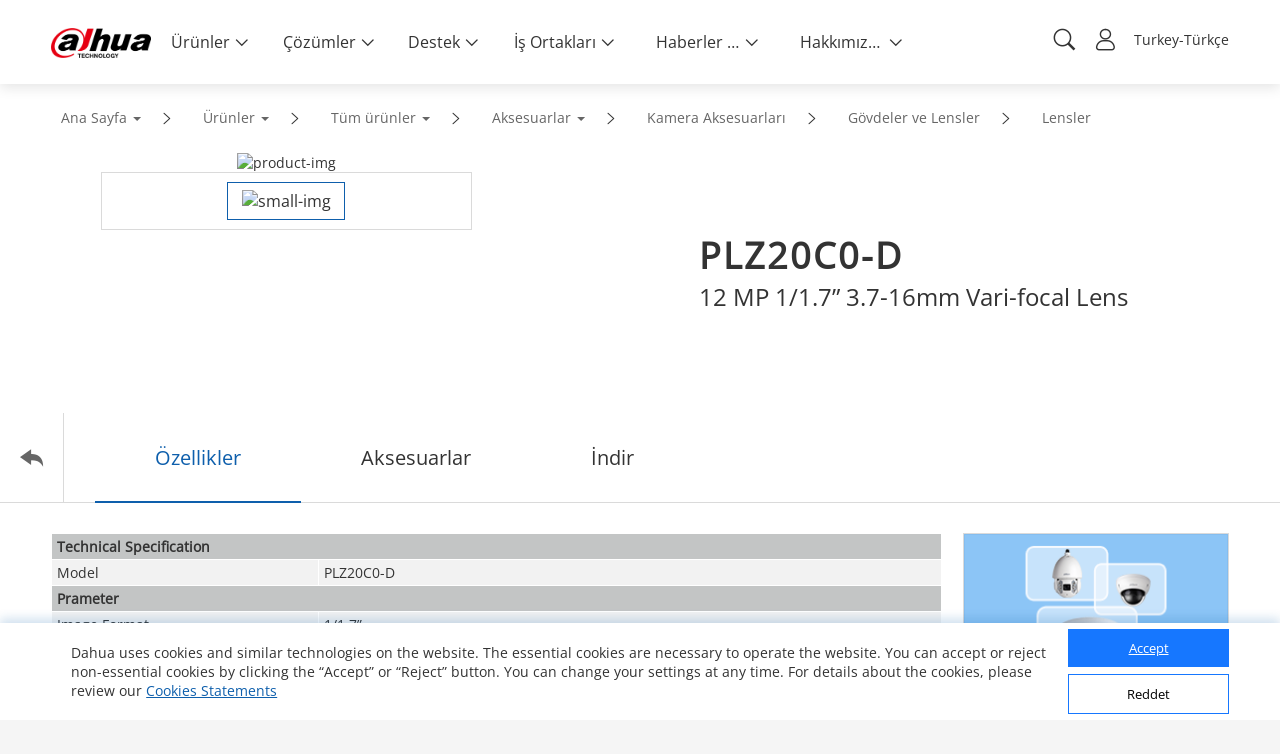

--- FILE ---
content_type: text/html; charset=UTF-8
request_url: https://www.dahuasecurity.com/frontInterface/support/robot/lan/tr
body_size: 515
content:
{"status":"00","message":"OK","data":[{"id":"1","name":"\u0130\u015e & Uygulama","description":"\u0130\u015e & UJyguIama hakklnda sorabilirsiniz","image":"https:\/\/materialfile.dahuasecurity.com\/uploads\/image\/20240912\/BusinessAPP.png","url":"https:\/\/dhpartnerapp.com\/support\/business"},{"id":"2","name":"sat\u0131\u015f \u00f6ncesi","description":"sat\u0131\u015f \u00f6ncesi hizmetler hakk\u0131nda sorabilirsiniz","image":"https:\/\/materialfile.dahuasecurity.com\/uploads\/image\/20240904\/Pre-sales.png","url":"https:\/\/dhpartnerapp.com\/support\/preSales"},{"id":"3","name":"Teknik Destek","description":"Teknik konularla ilgili sorabilirsiniz","image":"https:\/\/materialfile.dahuasecurity.com\/uploads\/image\/20240904\/TechnicalSupport.png","url":"https:\/\/dhpartnerapp.com\/support\/technical"}]}

--- FILE ---
content_type: text/html; charset=UTF-8
request_url: https://www.dahuasecurity.com/frontInterface/home/header/lan/tr
body_size: 8871
content:
{"status":"00","message":"OK","data":[{"menu_id":"12","type_id":"2","parent_id":"0","nav_image":"","menu_name":"\u00dcr\u00fcnler","meta_title":"Products","meta_keyword":"Products","meta_description":"Products","menu_title":"Virtual Innovation Center","right_description":"<b><a href=\"https:\/\/www.dahuasecurity.com\/singlePage\/landing\/Dahua-Global-Virtual-Innovation-Center\" target=\"_blank\">International<\/a>\u00a0\u00a0\u00a0\u00a0\u00a0\u00a0<a href=\"https:\/\/virtual-innovation-centre.dahuasecurity.co.uk\" target=\"_blank\">UK&Ireland<\/a>\u00a0\u00a0\u00a0\u00a0\u00a0\u00a0<a href=\"https:\/\/www.dahuasecurity.com\/singlePage\/landing\/Dahua-CIS-Region-Virtual-Innovation-Center\" target=\"_blank\">Eurasia Region<\/a><\/b>","menu_image":"https:\/\/www.dahuasecurity.com\/asset\/upload\/uploads\/image\/20210222\/products2.png","right_linkurl":"https:\/\/www.dahuasecurity.com\/singlePage\/landing\/Dahua-Global-Virtual-Innovation-Center","nav_link_name":"Products","nav_iconfont":"","nav_linktype":"1","nav_linkurl":"\/tr\/Products","nav_name_alias":"","children":[{"menu_id":"912","type_id":"2","parent_id":"12","nav_image":"","menu_name":"T\u00fcm \u00fcr\u00fcnler","meta_title":"All Products","meta_keyword":"All Products","meta_description":"All Products","menu_title":"All Products","right_description":"","menu_image":"https:\/\/www.dahuasecurity.com\/asset\/upload\/ad\/image_15.png","right_linkurl":"","nav_link_name":"All-Products","nav_iconfont":"icon-chanpinfenlei","nav_linktype":"1","nav_linkurl":"\/tr\/Products\/All-Products","nav_name_alias":"","children":[{"menu_id":"1","menu_keywords":"Network-Cameras","menu_name":"A\u011f Kameralar\u0131","menu_image":"https:\/\/www.dahuasecurity.com\/asset\/upload\/uploads\/image\/20211227\/IPC1.jpg","menu_mobile_image":"https:\/\/www.dahuasecurity.com\/asset\/upload\/uploads\/image\/20211227\/IPC2.jpg","meta_title":"Network Cameras","meta_keyword":"Network Cameras","meta_description":"Network Cameras","type":"1","nav_linkurl":"\/tr\/Products\/All-Products\/Network-Cameras"},{"menu_id":"4562","menu_keywords":"HDCVI-Cameras","menu_name":"HDCVI Kameralar","menu_image":"https:\/\/www.dahuasecurity.com\/asset\/upload\/product\/20171229\/HDCVI_Cameras2.png","menu_mobile_image":"","meta_title":"HDCVI Cameras","meta_keyword":"HDCVI Cameras","meta_description":"HDCVI Cameras","type":"0","nav_linkurl":"\/tr\/Products\/All-Products\/HDCVI-Cameras"},{"menu_id":"4572","menu_keywords":"PTZ-Cameras","menu_name":"PTZ Kameralar","menu_image":"https:\/\/www.dahuasecurity.com\/asset\/upload\/product\/20171206\/PTZ_Cameras.png","menu_mobile_image":"","meta_title":"PTZ Cameras","meta_keyword":"PTZ Cameras","meta_description":"PTZ Cameras","type":"1","nav_linkurl":"\/tr\/Products\/All-Products\/PTZ-Cameras"},{"menu_id":"586","menu_keywords":"Thermal-Cameras","menu_name":"Termal Kameralar","menu_image":"https:\/\/www.dahuasecurity.com\/asset\/upload\/product\/20171229\/Thermal_Cameras.png","menu_mobile_image":"","meta_title":"Thermal Cameras","meta_keyword":"Thermal Cameras","meta_description":"Thermal Cameras","type":"0","nav_linkurl":"\/tr\/Products\/All-Products\/Thermal-Cameras"},{"menu_id":"14197","menu_keywords":"Explosion-Proof--Anti-Corrosion","menu_name":"Explosion-Proof & Anti-Corrosion","menu_image":"https:\/\/material.dahuasecurity.com\/uploads\/image\/20220819\/Explosion-Proof--Anti-Corrosion11.png","menu_mobile_image":"","meta_title":"Explosion-Proof & Anti-Corrosion","meta_keyword":"Explosion-Proof & Anti-Corrosion","meta_description":"Explosion-Proof & Anti-Corrosion","type":"0","nav_linkurl":"\/tr\/Products\/All-Products\/Explosion-Proof--Anti-Corrosion"},{"menu_id":"100","menu_keywords":"Network-Recorders","menu_name":"A\u011f Kay\u0131t Cihazlar\u0131","menu_image":"https:\/\/www.dahuasecurity.com\/asset\/upload\/product\/20171206\/HDCVI_Recorders-2.png","menu_mobile_image":"https:\/\/www.dahuasecurity.com\/asset\/upload\/upfiles\/NVR2.png","meta_title":"Network Recorders","meta_keyword":"Network Recorders","meta_description":"Network Recorders","type":"0","nav_linkurl":"\/tr\/Products\/All-Products\/Network-Recorders"},{"menu_id":"417","menu_keywords":"HDCVI-Recorders","menu_name":"HDCVI Kaydediciler","menu_image":"https:\/\/www.dahuasecurity.com\/asset\/upload\/product\/20180416\/HCVR1.png","menu_mobile_image":"https:\/\/www.dahuasecurity.com\/asset\/upload\/upfiles\/HDCVI-Recorder.png","meta_title":"HDCVI Recorders","meta_keyword":"HDCVI Recorders","meta_description":"HDCVI Recorders","type":"0","nav_linkurl":"\/tr\/Products\/All-Products\/HDCVI-Recorders"},{"menu_id":"2241","menu_keywords":"Storage","menu_name":"Depolama","menu_image":"https:\/\/www.dahuasecurity.com\/asset\/upload\/product\/20171204\/Storage.png","menu_mobile_image":"https:\/\/www.dahuasecurity.com\/asset\/upload\/upfiles\/Storage.png","meta_title":"Storage","meta_keyword":"Storage","meta_description":"Storage","type":"0","nav_linkurl":"\/tr\/Products\/All-Products\/Storage"},{"menu_id":"11","menu_keywords":"Video-Intercoms","menu_name":"G\u00f6r\u00fcnt\u00fcl\u00fc \u0130nterkomlar","menu_image":"https:\/\/material.dahuasecurity.com\/uploads\/image\/20240412\/1over.png","menu_mobile_image":"https:\/\/www.dahuasecurity.com\/asset\/upload\/uploads\/image\/20191016\/28.png","meta_title":"Video Intercoms","meta_keyword":"Video Intercoms","meta_description":"Video Intercoms","type":"0","nav_linkurl":"\/tr\/Products\/All-Products\/Video-Intercoms"},{"menu_id":"544","menu_keywords":"Access-Control--Time-Attendance","menu_name":"Access Kontrol\u00fc ve TNA","menu_image":"https:\/\/www.dahuasecurity.com\/asset\/upload\/uploads\/image\/20210202\/ASI6213J-MW_thumb.png","menu_mobile_image":"https:\/\/www.dahuasecurity.com\/asset\/upload\/upfiles\/Access-Control.png","meta_title":"Access Control & Time Attendance","meta_keyword":"Access Control & Time Attendance","meta_description":"Access Control & Time Attendance","type":"0","nav_linkurl":"\/tr\/Products\/All-Products\/Access-Control--Time-Attendance"},{"menu_id":"551","menu_keywords":"Alarms","menu_name":"Alarms","menu_image":"https:\/\/www.dahuasecurity.com\/asset\/upload\/product\/20171206\/Alarms1.png","menu_mobile_image":"https:\/\/www.dahuasecurity.com\/asset\/upload\/upfiles\/Alarm1.png","meta_title":"Alarms","meta_keyword":"Alarms","meta_description":"Alarms","type":"1","nav_linkurl":"\/tr\/Products\/All-Products\/Alarms"},{"menu_id":"12757","menu_keywords":"Fire-Alarm","menu_name":"Yang\u0131n Alarm","menu_image":"https:\/\/material.dahuasecurity.com\/uploads\/image\/20220629\/Fire-Prevention400232.png","menu_mobile_image":"https:\/\/material.dahuasecurity.com\/uploads\/image\/20220629\/fire1.png","meta_title":"Yang\u0131n Alarm","meta_keyword":"Yang\u0131n Alarm","meta_description":"Yang\u0131n Alarm","type":"1","nav_linkurl":"\/tr\/Products\/All-Products\/Fire-Alarm"},{"menu_id":"4472","menu_keywords":"Traffic","menu_name":"Traffic","menu_image":"https:\/\/www.dahuasecurity.com\/asset\/upload\/product\/20171206\/Mobile_Traffic.png","menu_mobile_image":"","meta_title":"Traffic","meta_keyword":"Traffic","meta_description":"Traffic","type":"1","nav_linkurl":"\/tr\/Products\/All-Products\/Traffic"},{"menu_id":"16577","menu_keywords":"Mobile","menu_name":"Mobile","menu_image":"https:\/\/material.dahuasecurity.com\/uploads\/image\/20230713\/Mobile.png","menu_mobile_image":"","meta_title":"Mobile","meta_keyword":"Mobile","meta_description":"Mobile","type":"0","nav_linkurl":"\/tr\/Products\/All-Products\/Mobile"},{"menu_id":"651","menu_keywords":"Transmission","menu_name":"Aktar\u0131m","menu_image":"https:\/\/www.dahuasecurity.com\/asset\/upload\/product\/20180514\/Transmission.png","menu_mobile_image":"","meta_title":"Transmission","meta_keyword":"Transmission","meta_description":"Transmission","type":"1","nav_linkurl":"\/tr\/Products\/All-Products\/Transmission"},{"menu_id":"661","menu_keywords":"Display--Control","menu_name":"G\u00f6r\u00fcnt\u00fcleme ve Kontrol","menu_image":"https:\/\/www.dahuasecurity.com\/asset\/upload\/product\/20180130\/Display_contorl2.png","menu_mobile_image":"https:\/\/www.dahuasecurity.com\/asset\/upload\/upfiles\/Display.png","meta_title":"Display & Control","meta_keyword":"Display & Control","meta_description":"Display & Control","type":"1","nav_linkurl":"\/tr\/Products\/All-Products\/Display--Control"},{"menu_id":"13387","menu_keywords":"Interactive-Whiteboards","menu_name":"Interactive Whiteboards","menu_image":"https:\/\/www.dahuasecurity.com\/asset\/upload\/uploads\/image\/20210917\/1.png","menu_mobile_image":"https:\/\/www.dahuasecurity.com\/asset\/upload\/uploads\/image\/20210917\/2.png","meta_title":"Interactive Whiteboards","meta_keyword":"Interactive Whiteboards","meta_description":"Interactive Whiteboards","type":"1","nav_linkurl":"\/tr\/Products\/All-Products\/Interactive-Whiteboards"},{"menu_id":"4482","menu_keywords":"Video-Conferencing","menu_name":"Video Konferans","menu_image":"https:\/\/www.dahuasecurity.com\/asset\/upload\/product\/20180130\/Video_Conferencing.png","menu_mobile_image":"","meta_title":"Video Conferencing","meta_keyword":"Video Conferencing","meta_description":"Video Conferencing","type":"1","nav_linkurl":"\/tr\/Products\/All-Products\/Video-Conferencing"},{"menu_id":"16457","menu_keywords":"Intelligent-Computing","menu_name":"Intelligent Computing","menu_image":"https:\/\/material.dahuasecurity.com\/uploads\/image\/20230625\/IVS.png","menu_mobile_image":"","meta_title":"Intelligent Computing","meta_keyword":"Intelligent Computing","meta_description":"Intelligent Computing","type":"1","nav_linkurl":"\/tr\/Products\/All-Products\/Intelligent-Computing"},{"menu_id":"7767","menu_keywords":"Security-Screening","menu_name":"G\u00fcvenlik taramas\u0131","menu_image":"https:\/\/www.dahuasecurity.com\/asset\/upload\/uploads\/image\/20201130\/121211.png","menu_mobile_image":"https:\/\/www.dahuasecurity.com\/asset\/upload\/uploads\/image\/20201130\/121.png","meta_title":"Security Screening","meta_keyword":"Security Screening","meta_description":"Security Screening","type":"1","nav_linkurl":"\/tr\/Products\/All-Products\/Security-Screening"},{"menu_id":"8","menu_keywords":"Software","menu_name":"Yaz\u0131l\u0131m","menu_image":"https:\/\/www.dahuasecurity.com\/asset\/upload\/uploads\/image\/20200309\/software1.jpg","menu_mobile_image":"","meta_title":"Software","meta_keyword":"Software","meta_description":"Software","type":"0","nav_linkurl":"\/tr\/Products\/All-Products\/Software"},{"menu_id":"2031","menu_keywords":"Accessories","menu_name":"Aksesuarlar","menu_image":"https:\/\/www.dahuasecurity.com\/asset\/upload\/uploads\/image\/20220303\/accessorise.png","menu_mobile_image":"https:\/\/www.dahuasecurity.com\/asset\/upload\/uploads\/image\/20220303\/accessorise1.png","meta_title":"Accessories","meta_keyword":"Accessories","meta_description":"Accessories","type":"0","nav_linkurl":"\/tr\/Products\/All-Products\/Accessories"},{"menu_id":"10417","menu_keywords":"Dahua-Memory","menu_name":"NAND FLA\u015e","menu_image":"https:\/\/www.dahuasecurity.com\/asset\/upload\/uploads\/image\/20200821\/NADA1.jpg","menu_mobile_image":"https:\/\/www.dahuasecurity.com\/asset\/upload\/uploads\/image\/20200821\/111.jpg","meta_title":"Dahua Memory","meta_keyword":"Dahua Memory","meta_description":"Dahua Memory","type":"1","nav_linkurl":"\/tr\/Products\/All-Products\/Dahua-Memory"},{"menu_id":"4512","menu_keywords":"Drone","menu_name":"Drone","menu_image":"https:\/\/www.dahuasecurity.com\/asset\/upload\/product\/20171204\/drone.png","menu_mobile_image":"","meta_title":"Drone","meta_keyword":"Drone\r\n","meta_description":"Drone","type":"0","nav_linkurl":"\/tr\/Products\/All-Products\/Drone"},{"menu_id":"4522","menu_keywords":"Dedicated-Products","menu_name":"\u00d6zel \u00dcr\u00fcnler","menu_image":"https:\/\/www.dahuasecurity.com\/asset\/upload\/product\/20171204\/Dedicated_Products1.png","menu_mobile_image":"","meta_title":"Dedicated Products","meta_keyword":"Dedicated Products","meta_description":"Dedicated Products","type":"0","nav_linkurl":"\/tr\/Products\/All-Products\/Dedicated-Products"},{"menu_id":"4532","menu_keywords":"Discontinued-Products","menu_name":"Kald\u0131r\u0131lan \u00dcr\u00fcnler","menu_image":"https:\/\/www.dahuasecurity.com\/asset\/upload\/product\/20171206\/Discountinued_Products.png","menu_mobile_image":"","meta_title":"Discontinued Products","meta_keyword":"Discontinued Products\r\n","meta_description":"Discontinued Products","type":"0","nav_linkurl":"\/tr\/Products\/All-Products\/Discontinued-Products"}]},{"menu_id":"922","type_id":"462","parent_id":"12","nav_image":"","menu_name":"Anahtar Teknolojiler","meta_title":"Key Technologies","meta_keyword":"Key Technologies","meta_description":"Key Technologies","menu_title":"Key Technologies","right_description":"","menu_image":"https:\/\/www.dahuasecurity.com\/asset\/upload\/ad\/image_15.png","right_linkurl":"","nav_link_name":"keyTechnologies","nav_iconfont":"icon-jishuyuan","nav_linktype":"1","nav_linkurl":"\/tr\/Products\/keyTechnologies","nav_name_alias":"","children":[{"menu_id":"922","menu_name":"WizSense","menu_keywords":"WizSense","is_new":"1","nav_linkurl":"\/tr\/Products\/keyTechnologies\/WizSense"},{"menu_id":"912","menu_name":"HDCVI TEN","menu_keywords":"HDCVI-TEN","is_new":"1","nav_linkurl":"\/tr\/Products\/keyTechnologies\/HDCVI-TEN"},{"menu_id":"892","menu_name":"Full-color 2.0","menu_keywords":"Full-color-2.0","is_new":"0","nav_linkurl":"\/tr\/Products\/keyTechnologies\/Full-color-2.0"},{"menu_id":"902","menu_name":"TiOC 2.0","menu_keywords":"TiOC-2.0","is_new":"0","nav_linkurl":"\/tr\/Products\/keyTechnologies\/TiOC-2.0"},{"menu_id":"modalXH","menu_name":"Xinghan Large-Scale AI Models","nav_linkurl":"\/tr\/Products\/keyTechnologies\/modalXH","is_new":1}]},{"menu_id":"952","type_id":"372","parent_id":"12","nav_image":"https:\/\/www.dahuasecurity.com\/asset\/upload\/uploads\/image\/20191008\/product-icon01.png","menu_name":"Yeni \u00dcr\u00fcnler","meta_title":"New Products","meta_keyword":"New Products","meta_description":"New Products","menu_title":"New Products","right_description":"","menu_image":"https:\/\/www.dahuasecurity.com\/asset\/upload\/ad\/image_15.png","right_linkurl":"","nav_link_name":"newProducts","nav_iconfont":"","nav_linktype":"1","nav_linkurl":"\/tr\/products\/newProducts","nav_name_alias":"","children":[]},{"menu_id":"662","type_id":"292","parent_id":"12","nav_image":"https:\/\/www.dahuasecurity.com\/asset\/upload\/uploads\/image\/20191008\/product-icon02.png","menu_name":"\u00dcr\u00fcn Se\u00e7ici","meta_title":"Product Selector","meta_keyword":"Product Selector","meta_description":"Product Selector","menu_title":"","right_description":"","menu_image":"","right_linkurl":"","nav_link_name":"productSelector","nav_iconfont":"","nav_linktype":"1","nav_linkurl":"\/tr\/products\/productSelector","nav_name_alias":"","children":[]},{"menu_id":"2","menu_name":"5E","nav_grade":"1","menu_keywords":"5E","parent_id":"0","new":"0","nav_linkurl":"\/tr\/5E","children":[]}]},{"menu_id":"22","type_id":"62","parent_id":"0","nav_image":"","menu_name":"\u00c7\u00f6z\u00fcmler","meta_title":"Solutions","meta_keyword":"Solutions","meta_description":"Solutions","menu_title":"Solution","right_description":"","menu_image":"https:\/\/www.dahuasecurity.com\/asset\/upload\/nav\/20171206\/solutions.jpg","right_linkurl":"","nav_link_name":"solutions","nav_iconfont":"","nav_linktype":"1","nav_linkurl":"\/tr\/solutions","nav_name_alias":"","children":[{"menu_id":"932","type_id":"62","parent_id":"22","nav_image":"","menu_name":"Sekt\u00f6re G\u00f6re \u00c7\u00f6z\u00fcmler","meta_title":"Solutions by Industry","meta_keyword":"Solutions by Industry","meta_description":"Solutions by Industry","menu_title":"Solutions by industry","right_description":"","menu_image":"https:\/\/www.dahuasecurity.com\/asset\/upload\/ad\/image_15.png","right_linkurl":"","nav_link_name":"Solutions-by-Industry","nav_iconfont":"icon-fangAn","nav_linktype":"0","nav_linkurl":"\/tr\/solutions\/Solutions-by-Industry","nav_name_alias":"","children":[{"menu_id":"191","menu_keywords":"Transport","menu_name":"Ula\u015f\u0131m","menu_image":"solution\/20171226\/Transportation.jpg","menu_index_image":"https:\/\/material.dahuasecurity.com\/uploads\/image\/20230207\/trans.jpg","meta_title":"Ula\u015f\u0131m","meta_keyword":"Ula\u015f\u0131m","meta_description":"Ula\u015f\u0131m","nav_linkurl":"\/tr\/Solutions\/Solutions-by-Industry\/Transport","type":"list"},{"menu_id":"201","menu_keywords":"nergie","menu_name":"Kritik Altyap\u0131","menu_image":"solution\/20171205\/Energy.jpg","menu_index_image":"https:\/\/material.dahuasecurity.com\/uploads\/image\/20230207\/cri.jpg","meta_title":"Kritik Altyap\u0131","meta_keyword":"Kritik Altyap\u0131","meta_description":"Kritik Altyap\u0131","nav_linkurl":"\/tr\/Solutions\/Solutions-by-Industry\/nergie","type":"list"},{"menu_id":"141","menu_keywords":"Traffic","menu_name":"Trafik","menu_image":"solution\/20180320\/Government.jpg","menu_index_image":"https:\/\/material.dahuasecurity.com\/uploads\/image\/20230207\/jiaot.png","meta_title":"Trafik","meta_keyword":"Trafik","meta_description":"Trafik","nav_linkurl":"\/tr\/Solutions\/Solutions-by-Industry\/Traffic","type":"list"},{"menu_id":"111","menu_keywords":"Banque--Finance","menu_name":"Bankac\u0131l\u0131k ve Finans","menu_image":"solution\/20171227\/Banking--Finance4.jpg","menu_index_image":"https:\/\/material.dahuasecurity.com\/uploads\/image\/20230207\/bank.png","meta_title":"Bankac\u0131l\u0131k ve Finans","meta_keyword":"Bankac\u0131l\u0131k ve Finans","meta_description":"Bankac\u0131l\u0131k ve Finans","nav_linkurl":"\/tr\/Solutions\/Solutions-by-Industry\/Banque--Finance","type":"detail","solution_id":"2562"},{"menu_id":"407","menu_keywords":"Btiment","menu_name":"\u0130n\u015faat","menu_image":"solution\/20180416\/Building.png","menu_index_image":"https:\/\/material.dahuasecurity.com\/uploads\/image\/20230207\/buiding.jpg","meta_title":"\u0130n\u015faat","meta_keyword":"\u0130n\u015faat","meta_description":"\u0130n\u015faat","nav_linkurl":"\/tr\/Solutions\/Solutions-by-Industry\/Btiment","type":"list"},{"menu_id":"171","menu_keywords":"Commerce-de-dtail","menu_name":"Retail","menu_image":"solution\/20171205\/Retail.jpg","menu_index_image":"https:\/\/material.dahuasecurity.com\/uploads\/image\/20230207\/retain.jpg","meta_title":"Retail","meta_keyword":"Retail","meta_description":"Retail","nav_linkurl":"\/tr\/Solutions\/Solutions-by-Industry\/Commerce-de-dtail","type":"detail","solution_id":""}]},{"menu_id":"2112","type_id":"452","parent_id":"22","nav_image":"","menu_name":"Senaryoya G\u00f6re KOB\u0130 \u00c7\u00f6z\u00fcmleri","meta_title":"SMB Solution by Scenario","meta_keyword":"SMB Solution by Scenario","meta_description":"SMB Solution by Scenario","menu_title":"","right_description":"","menu_image":"","right_linkurl":"","nav_link_name":"SMBSolutions","nav_iconfont":"icon-jieshao","nav_linktype":"0","nav_linkurl":"\/tr\/solutions\/SMBSolutions","nav_name_alias":"","children":[{"menu_id":"2","menu_keywords":"School","menu_name":"K12 School (ilk ve orta \u00f6\u011fretim)","menu_image":"uploads\/image\/20200731\/campus.png","menu_index_image":"","meta_title":"K12 School (ilk ve orta \u00f6\u011fretim)","meta_keyword":"K12 School (ilk ve orta \u00f6\u011fretim)","meta_description":"K12 School (ilk ve orta \u00f6\u011fretim)","nav_linkurl":"\/tr\/Solutions\/SMBSolutions\/newSmbSolutions\/School\/School"},{"menu_id":"12","menu_keywords":"Smart-Factory","menu_name":"Fabrika","menu_image":"uploads\/image\/20200731\/factory.png","menu_index_image":"","meta_title":"Fabrika","meta_keyword":"Fabrika","meta_description":"Fabrika","nav_linkurl":"\/tr\/Solutions\/SMBSolutions\/newSmbSolutions\/Smart-Factory\/Smart-Factory"},{"menu_id":"22","menu_keywords":"Smart-Shop","menu_name":"Ak\u0131ll\u0131 Ma\u011faza","menu_image":"uploads\/image\/20200731\/shop.png","menu_index_image":"","meta_title":"Ak\u0131ll\u0131 Ma\u011faza","meta_keyword":"Ak\u0131ll\u0131 Ma\u011faza","meta_description":"Ak\u0131ll\u0131 Ma\u011faza","nav_linkurl":"\/tr\/Solutions\/SMBSolutions\/newSmbSolutions\/Smart-Shop"},{"menu_id":"32","menu_keywords":"Smart-Villa","menu_name":"Ak\u0131ll\u0131 Villa","menu_image":"uploads\/image\/20200731\/618280villa.png","menu_index_image":"","meta_title":"Ak\u0131ll\u0131 Villa","meta_keyword":"Ak\u0131ll\u0131 Villa","meta_description":"Ak\u0131ll\u0131 Villa","nav_linkurl":"\/tr\/Solutions\/SMBSolutions\/newSmbSolutions\/Smart-Villa\/Smart-Villa"},{"menu_id":"42","menu_keywords":"Smart-Apartment","menu_name":"Ak\u0131ll\u0131 Ev","menu_image":"uploads\/image\/20200731\/618280apartment.png","menu_index_image":"","meta_title":"Ak\u0131ll\u0131 Ev","meta_keyword":"Ak\u0131ll\u0131 Ev","meta_description":"Ak\u0131ll\u0131 Ev","nav_linkurl":"\/tr\/Solutions\/SMBSolutions\/newSmbSolutions\/Smart-Apartment\/Smart-Apartment"},{"menu_id":"52","menu_keywords":"Office-Block","menu_name":"\u0130\u015f Han\u0131","menu_image":"uploads\/image\/20200731\/office.png","menu_index_image":"","meta_title":"\u0130\u015f Han\u0131","meta_keyword":"\u0130\u015f Han\u0131","meta_description":"\u0130\u015f Han\u0131","nav_linkurl":"\/tr\/Solutions\/SMBSolutions\/newSmbSolutions\/Office-Block\/Office-Block"},{"menu_id":"62","menu_keywords":"Casino","menu_name":"Casino G\u00fcvenli\u011fi","menu_image":"uploads\/image\/20200731\/casino.png","menu_index_image":"","meta_title":"Casino G\u00fcvenli\u011fi","meta_keyword":"Casino G\u00fcvenli\u011fi","meta_description":"Casino G\u00fcvenli\u011fi","nav_linkurl":"\/tr\/Solutions\/SMBSolutions\/newSmbSolutions\/Casino\/Casino"},{"menu_id":"72","menu_keywords":"Amusement-Park","menu_name":"Lunapark","menu_image":"uploads\/image\/20200806\/11.jpg","menu_index_image":"","meta_title":"Lunapark","meta_keyword":"Lunapark","meta_description":"Lunapark","nav_linkurl":"\/tr\/Solutions\/SMBSolutions\/newSmbSolutions\/Amusement-Park\/Resumption-of-Work--Amusement-Park"},{"menu_id":"82","menu_keywords":"Restaurant","menu_name":"Restoran","menu_image":"uploads\/image\/20200806\/13.jpg","menu_index_image":"","meta_title":"Restoran","meta_keyword":"Restoran","meta_description":"Restoran","nav_linkurl":"\/tr\/Solutions\/SMBSolutions\/newSmbSolutions\/Restaurant"},{"menu_id":"92","menu_keywords":"Hospital","menu_name":"Hastane","menu_image":"uploads\/image\/20200806\/618280apartment.jpg","menu_index_image":"","meta_title":"Hastane","meta_keyword":"Hastane","meta_description":"Hastane","nav_linkurl":"\/tr\/Solutions\/SMBSolutions\/newSmbSolutions\/Hospital\/Resumption-of-Work--Hospital"},{"menu_id":"102","menu_keywords":"Bar","menu_name":"Bar","menu_image":"uploads\/image\/20200806\/618280apartment2.jpg","menu_index_image":"","meta_title":"Bar","meta_keyword":"Bar","meta_description":"Bar","nav_linkurl":"\/tr\/Solutions\/SMBSolutions\/newSmbSolutions\/Bar\/Resumption-of-Work--Bar"},{"menu_id":"112","menu_keywords":"Kindergarten","menu_name":"Anaokulu","menu_image":"uploads\/image\/20200825\/.jpg","menu_index_image":"","meta_title":"Anaokulu","meta_keyword":"Anaokulu","meta_description":"Anaokulu","nav_linkurl":"\/tr\/Solutions\/SMBSolutions\/newSmbSolutions\/Kindergarten\/Kindergarten"},{"menu_id":"122","menu_keywords":"Car-Dealership","menu_name":"Araba Sat\u0131\u015f Bayileri","menu_image":"uploads\/image\/20201104\/OVER.jpg","menu_index_image":"","meta_title":"Araba Sat\u0131\u015f Bayileri","meta_keyword":"Araba Sat\u0131\u015f Bayileri","meta_description":"Araba Sat\u0131\u015f Bayileri","nav_linkurl":"\/tr\/Solutions\/SMBSolutions\/newSmbSolutions\/Car-Dealership\/Car-Dealership"},{"menu_id":"132","menu_keywords":"Hotel","menu_name":"Otel","menu_image":"uploads\/image\/20210624\/hotel.png","menu_index_image":"","meta_title":"Otel","meta_keyword":"Otel","meta_description":"Otel","nav_linkurl":"\/tr\/Solutions\/SMBSolutions\/newSmbSolutions\/Hotel\/Hotel"},{"menu_id":"142","menu_keywords":"Construction-Site","menu_name":"\u015eantiye","menu_image":"uploads\/image\/20201104\/-2.jpg","menu_index_image":"","meta_title":"\u015eantiye","meta_keyword":"\u015eantiye","meta_description":"\u015eantiye","nav_linkurl":"\/tr\/Solutions\/SMBSolutions\/newSmbSolutions\/Construction-Site\/Construction-Site"},{"menu_id":"152","menu_keywords":"Gas-Station","menu_name":"Benzin \u0130stasyonu","menu_image":"uploads\/image\/20201221\/gas2.png","menu_index_image":"","meta_title":"Benzin \u0130stasyonu","meta_keyword":"Benzin \u0130stasyonu","meta_description":"Benzin \u0130stasyonu","nav_linkurl":"\/tr\/Solutions\/SMBSolutions\/newSmbSolutions\/Gas-Station\/Gas-Station"},{"menu_id":"162","menu_keywords":"DisplayControl","menu_name":"Display & Control","menu_image":"uploads\/image\/20210602\/6182801.png","menu_index_image":"","meta_title":"Display &amp; Control","meta_keyword":"Display &amp; Control","meta_description":"Display &amp; Control","nav_linkurl":"\/tr\/Solutions\/SMBSolutions\/newSmbSolutions\/DisplayControl"}]},{"menu_id":"942","type_id":"82","parent_id":"22","nav_image":"","menu_name":"Uygulamaya G\u00f6re KOB\u0130 \u00c7\u00f6z\u00fcmleri","meta_title":"SMB Solutions by Application","meta_keyword":"SMB Solutions by Application","meta_description":"SMB Solutions by Application","menu_title":"Solutions by Application","right_description":"","menu_image":"https:\/\/www.dahuasecurity.com\/asset\/upload\/ad\/image_15.png","right_linkurl":"","nav_link_name":"solutionsByApplication","nav_iconfont":"icon-tijiaofangan","nav_linktype":"1","nav_linkurl":"\/tr\/solutions\/solutionsByApplication","nav_name_alias":"","children":[{"menu_id":"952","nav_id":"942","menu_name":"Integrated Off-grid Security","menu_keywords":"Integrated-Off-grid-Security","menu_link":"Integrated-Off-grid-Security","menu_image":"https:\/\/material.dahuasecurity.com\/uploads\/image\/20230111\/LP-.jpg","template":"1","nav_linkurl":"\/tr\/solutions\/solutionsByApplication\/952"},{"menu_id":"442","nav_id":"942","menu_name":"Perimeter Protection","menu_keywords":"Perimeter-Protection","menu_link":"Perimeter-Protection","menu_image":"https:\/\/www.dahuasecurity.com\/asset\/upload\/uploads\/image\/20200812\/Perimeter-Protection.png","template":"1","nav_linkurl":"\/tr\/solutions\/solutionsByApplication\/442"},{"menu_id":"782","nav_id":"942","menu_name":"SMB Safety Protection Solution","menu_keywords":"SMB-Safety-Protection-Solution","menu_link":"SMB-Safety-Protection-Solution","menu_image":"https:\/\/www.dahuasecurity.com\/asset\/upload\/uploads\/image\/20200812\/-2.png","template":"1","nav_linkurl":"\/tr\/solutions\/solutionsByApplication\/782"},{"menu_id":"797","nav_id":"942","menu_name":"Radar Perimeter Protection","menu_keywords":"Radar-Perimeter-Protection","menu_link":"Radar-Perimeter-Protection","menu_image":"https:\/\/www.dahuasecurity.com\/asset\/upload\/uploads\/image\/20201116\/jpg.jpg","template":"1","nav_linkurl":"\/tr\/solutions\/solutionsByApplication\/797"},{"menu_id":"822","nav_id":"942","menu_name":"Smart Interactive Whiteboard","menu_keywords":"Smart-Interactive-Whiteboard","menu_link":"Smart-Interactive-Whiteboard","menu_image":"https:\/\/www.dahuasecurity.com\/asset\/upload\/uploads\/image\/20210928\/white-board1.png","template":"1","nav_linkurl":"\/tr\/solutions\/solutionsByApplication\/822"},{"menu_id":"832","nav_id":"942","menu_name":"Illegal Parking Solution for fire lane obstruction","menu_keywords":"Illegal-Parking-Solution-for-fire-lane-obstruction","menu_link":"Illegal-Parking-Solution-for-fire-lane-obstruction","menu_image":"https:\/\/www.dahuasecurity.com\/asset\/upload\/uploads\/image\/20201229\/Illegal-Parking-Solution-for-fire-lane-obstruction.png","template":"1","nav_linkurl":"\/tr\/solutions\/solutionsByApplication\/832"},{"menu_id":"807","nav_id":"942","menu_name":"Pedestrian Access","menu_keywords":"Pedestrian-Access","menu_link":"Pedestrian-Access","menu_image":"https:\/\/www.dahuasecurity.com\/asset\/upload\/uploads\/image\/20201116\/329.jpg","template":"1","nav_linkurl":"\/tr\/solutions\/solutionsByApplication\/807"},{"menu_id":"947","nav_id":"942","menu_name":"Vehicle Entrance & Exit","menu_keywords":"Vehicle-Entrance--Exit","menu_link":"Vehicle-Entrance--Exit","menu_image":"https:\/\/www.dahuasecurity.com\/asset\/upload\/uploads\/image\/20210813\/Illegal-Parking-Solution-for-fire-lane-obstruction1.png","template":"1","nav_linkurl":"\/tr\/solutions\/solutionsByApplication\/947"},{"menu_id":"982","nav_id":"942","menu_name":"Entry Level IP Solution","menu_keywords":"Entry-Level-IP-Solution","menu_link":"Entry-Level-IP-Solution","menu_image":"https:\/\/www.dahuasecurity.com\/asset\/upload\/uploads\/image\/20220316\/fengmian.png","template":"1","nav_linkurl":"\/tr\/solutions\/solutionsByApplication\/982"}]}]},{"menu_id":"32","type_id":"112","parent_id":"0","nav_image":"","menu_name":"Destek","meta_title":"Support","meta_keyword":"Support","meta_description":"Support","menu_title":"Support","right_description":"","menu_image":"https:\/\/www.dahuasecurity.com\/asset\/upload\/nav\/20171225\/support.jpg","right_linkurl":"","nav_link_name":"support","nav_iconfont":"","nav_linktype":"2","nav_linkurl":"https:\/\/support.dahuasecurity.com\/","nav_name_alias":"","children":[{"menu_id":"2462","type_id":"0","parent_id":"32","nav_image":"","menu_name":"Tools","meta_title":"assistant tools","meta_keyword":"assistant tools","meta_description":"assistant tools","menu_title":"","right_description":"","menu_image":"","right_linkurl":"","nav_link_name":"\/tools","nav_iconfont":"icon-toolsbar","nav_linktype":"2","nav_linkurl":"https:\/\/support.dahuasecurity.com\/en\/tools","nav_name_alias":"\/tools\/onlineTools","children":[]},{"menu_id":"1942","type_id":"0","parent_id":"32","nav_image":"","menu_name":"Hizmet Politikas\u0131","meta_title":"Service Policy","meta_keyword":"Service Policy","meta_description":"Service Policy","menu_title":"Service Policy","right_description":"","menu_image":"","right_linkurl":"","nav_link_name":"\/ServicePolicy","nav_iconfont":"icon-mn_fuwu","nav_linktype":"2","nav_linkurl":"https:\/\/support.dahuasecurity.com\/en\/ServicePolicy","nav_name_alias":"\/ServicePolicy","children":[]},{"menu_id":"42","type_id":"142","parent_id":"32","nav_image":"https:\/\/www.dahuasecurity.com\/asset\/upload\/nav\/20171222\/Download-Center.png","menu_name":"\u0130ndirme Merkezi","meta_title":"Download Center","meta_keyword":"Download Center","meta_description":"Download Center","menu_title":"Download Center","right_description":"","menu_image":"https:\/\/www.dahuasecurity.com\/asset\/upload\/ad\/image_15.png","right_linkurl":"","nav_link_name":"downloadCenter","nav_iconfont":"icon-download1","nav_linktype":"1","nav_linkurl":"\/tr\/support\/DownloadCenter","nav_name_alias":"","children":[]},{"menu_id":"82","type_id":"152","parent_id":"32","nav_image":"https:\/\/www.dahuasecurity.com\/asset\/upload\/nav\/20171222\/Training.png","menu_name":"E\u011fitim","meta_title":"Training","meta_keyword":"Training","meta_description":"Dahua provides training & certification programs for our partners. Online courses, local classroom training, training records, and product related operation guides can been found here","menu_title":"Tools","right_description":"","menu_image":"https:\/\/www.dahuasecurity.com\/asset\/upload\/ad\/image_15.png","right_linkurl":"","nav_link_name":"\/home","nav_iconfont":"icon-xunlianpeiyang","nav_linktype":"2","nav_linkurl":"https:\/\/training.dahuasecurity.com\/tr\/home","nav_name_alias":"","children":[]},{"menu_id":"1962","type_id":"0","parent_id":"32","nav_image":"https:\/\/www.dahuasecurity.com\/asset\/upload\/uploads\/image\/20190921\/s_service_icon_Servicepolicy.png","menu_name":"Servis M\u00fc\u015fteri Hizmetleri","meta_title":"Contact","meta_keyword":"Contact","meta_description":"Contact","menu_title":"Contact","right_description":"","menu_image":"","right_linkurl":"","nav_link_name":"Contact","nav_iconfont":"icon-icontel","nav_linktype":"2","nav_linkurl":"https:\/\/support.dahuasecurity.com\/en\/Support\/Hotlines","nav_name_alias":"\/Support\/Hotlines","children":[]},{"menu_id":"52","type_id":"162","parent_id":"32","nav_image":"https:\/\/www.dahuasecurity.com\/asset\/upload\/nav\/20171222\/RMA.png","menu_name":"RMA","meta_title":"RMA","meta_keyword":"RMA","meta_description":"Dahua authorized partners can register their RMA No. and track their RMA articles","menu_title":"RMA","right_description":"","menu_image":"https:\/\/www.dahuasecurity.com\/asset\/upload\/ad\/image_15.png","right_linkurl":"11","nav_link_name":"rma","nav_iconfont":"icon-weixiuyuyue","nav_linktype":"2","nav_linkurl":"https:\/\/rma.dahuasecurity.com\/en\/Login","nav_name_alias":"","children":[]},{"menu_id":"62","type_id":"172","parent_id":"32","nav_image":"https:\/\/www.dahuasecurity.com\/asset\/upload\/nav\/20171222\/Video.png","menu_name":"Video","meta_title":"Video","meta_keyword":"Video","meta_description":"View our latest company promotional video, exciting products and solutions descriptions, exhibition summary videos, and more","menu_title":"Video","right_description":"","menu_image":"https:\/\/www.dahuasecurity.com\/asset\/upload\/ad\/image_15.png","right_linkurl":"","nav_link_name":"video","nav_iconfont":"icon-shipin2","nav_linktype":"1","nav_linkurl":"\/tr\/support\/Video","nav_name_alias":"","children":[]},{"menu_id":"2242","type_id":"0","parent_id":"32","nav_image":"","menu_name":"Terminoloji","meta_title":"Terminology","meta_keyword":"Terminology","meta_description":"Terminology","menu_title":"","right_description":"","menu_image":"","right_linkurl":"","nav_link_name":"\/Support\/Terminology","nav_iconfont":"icon-shuyu","nav_linktype":"2","nav_linkurl":"https:\/\/support.dahuasecurity.com\/en\/Support\/Terminology","nav_name_alias":"\/Support\/Terminology","children":[]},{"menu_id":"2666","type_id":"0","parent_id":"32","nav_image":"","menu_name":"HuaBot","meta_title":"HuaBot","meta_keyword":"HuaBot","meta_description":"HuaBot","menu_title":"","right_description":"","menu_image":"","right_linkurl":"","nav_link_name":"HuaBot","nav_iconfont":"icon-jiqiren2","nav_linktype":"2","nav_linkurl":"https:\/\/dahuatech.s5.udesk.cn\/im_client\/?channel=Web&web_plugin_id=3838&group_id=&language=tr&c_cf_Country=&c_name=UNDEFINED&c_email=UNDEFINED&nonce=82953&signature=CF72234108AEECF1884B0D803E07350F554CA177&timestamp=1768577235614&web_token=82953","nav_name_alias":"","children":[]}]},{"menu_id":"102","type_id":"242","parent_id":"0","nav_image":"","menu_name":"\u0130\u015f Ortaklar\u0131","meta_title":"Partners","meta_keyword":"Partners","meta_description":"Partners","menu_title":"Partner","right_description":"","menu_image":"https:\/\/www.dahuasecurity.com\/asset\/upload\/nav\/20171225\/partners.jpg","right_linkurl":"","nav_link_name":"partners","nav_iconfont":"","nav_linktype":"2","nav_linkurl":"https:\/\/depp.dahuasecurity.com\/","nav_name_alias":"","children":[{"menu_id":"1657","type_id":"0","parent_id":"102","nav_image":"","menu_name":"Dahua ECO \u0130\u015f Orta\u011f\u0131 Program\u0131","meta_title":"Dahua Integration Partner Program","meta_keyword":"Dahua Integration Partner Program","meta_description":"Dahua Integration Partner Program","menu_title":"","right_description":"","menu_image":"","right_linkurl":"","nav_link_name":"Dahua Integration Partner Program","nav_iconfont":"icon-zhiwei1","nav_linktype":"2","nav_linkurl":"https:\/\/depp.dahuasecurity.com\/","nav_name_alias":"","children":[]}]},{"menu_id":"142","type_id":"12","parent_id":"0","nav_image":"","menu_name":"Haberler ve Etkinlikler","meta_title":"News & Events","meta_keyword":"News & Events","meta_description":"News & Events","menu_title":"News & Events","right_description":"","menu_image":"https:\/\/www.dahuasecurity.com\/asset\/upload\/nav\/20171228\/news-events.jpg","right_linkurl":"","nav_link_name":"newsEvents","nav_iconfont":"","nav_linktype":"1","nav_linkurl":"\/tr\/newsEvents","nav_name_alias":"","children":[{"menu_id":"152","type_id":"22","parent_id":"142","nav_image":"https:\/\/www.dahuasecurity.com\/asset\/upload\/nav\/20180125\/news.jpg","menu_name":"Bas\u0131nda \u00c7\u0131kanlar","meta_title":"Press Release","meta_keyword":"Press Release","meta_description":"Press Release","menu_title":"Press Release","right_description":"","menu_image":"https:\/\/www.dahuasecurity.com\/asset\/upload\/ad\/image_15.png","right_linkurl":"","nav_link_name":"pressRelease","nav_iconfont":"icon-xinwen","nav_linktype":"1","nav_linkurl":"\/tr\/newsEvents\/pressRelease","nav_name_alias":"","children":[]},{"menu_id":"2402","type_id":"0","parent_id":"142","nav_image":"https:\/\/www.dahuasecurity.com\/asset\/upload\/uploads\/image\/20220304\/blog.jpg","menu_name":"Blog","meta_title":"Blog","meta_keyword":"Blog","meta_description":"Blog","menu_title":"","right_description":"","menu_image":"","right_linkurl":"","nav_link_name":"blog","nav_iconfont":"icon-blog","nav_linktype":"1","nav_linkurl":"\/tr\/newsEvents\/blog","nav_name_alias":"Blog","children":[]},{"menu_id":"162","type_id":"32","parent_id":"142","nav_image":"https:\/\/www.dahuasecurity.com\/asset\/upload\/product\/20171205\/Success-Stories.jpg","menu_name":"Ba\u015far\u0131 \u00d6yk\u00fcleri","meta_title":"Success Stories","meta_keyword":"Success Stories","meta_description":"Success Stories","menu_title":"Success Stories","right_description":"","menu_image":"https:\/\/www.dahuasecurity.com\/asset\/upload\/ad\/image_15.png","right_linkurl":"","nav_link_name":"successStories","nav_iconfont":"icon-chenggong","nav_linktype":"1","nav_linkurl":"\/tr\/newsEvents\/successStories","nav_name_alias":"","children":[]},{"menu_id":"92","type_id":"82","parent_id":"142","nav_image":"https:\/\/www.dahuasecurity.com\/asset\/upload\/uploads\/image\/20191017\/notice.png","menu_name":"Bildiri","meta_title":"Notice","meta_keyword":"Notice","meta_description":"Notice","menu_title":"Dahua Notice","right_description":"","menu_image":"https:\/\/www.dahuasecurity.com\/asset\/upload\/ad\/image_15.png","right_linkurl":"","nav_link_name":"DahuaNotice","nav_iconfont":"icon-notice","nav_linktype":"1","nav_linkurl":"\/tr\/newsEvents\/DahuaNotice","nav_name_alias":"","children":[{"menu_id":"182","nav_id":"92","menu_name":"Discontinuation of DahuaDDNS\/QuickDDNS","menu_keywords":"discontinuation-of-dahuaddnsquickddns","menu_link":"discontinuation-of-dahuaddnsquickddns","menu_image":"","template":"1","nav_linkurl":"\/tr\/newsEvents\/DahuaNotice\/182"},{"menu_id":"357","nav_id":"92","menu_name":"Dahua Product Privacy Policy","menu_keywords":"dahua-product-privacy-policy","menu_link":"dahua-product-privacy-policy","menu_image":"","template":"1","nav_linkurl":"\/tr\/newsEvents\/DahuaNotice\/357"},{"menu_id":"397","nav_id":"92","menu_name":"Dahua Statement on U.S. Legislation passed on May 24th 2018","menu_keywords":"dahua-statement-on-us-legislation-passed-on-may-24th-2018","menu_link":"dahua-statement-on-us-legislation-passed-on-may-24th-2018","menu_image":"","template":"1","nav_linkurl":"\/tr\/newsEvents\/DahuaNotice\/397"},{"menu_id":"792","nav_id":"92","menu_name":"Deklaracje zgodno\u015bci UE","menu_keywords":"Deklaracje-zgodnoci-UE","menu_link":"Deklaracje-zgodnoci-UE","menu_image":"","template":"1","nav_linkurl":"\/tr\/newsEvents\/DahuaNotice\/792"},{"menu_id":"572","nav_id":"92","menu_name":"EU Declarations of Conformity Documents","menu_keywords":"EU-Declarations-of-Conformity-Documents","menu_link":"EU-Declarations-of-Conformity-Documents","menu_image":"","template":"1","nav_linkurl":"\/tr\/newsEvents\/DahuaNotice\/572"},{"menu_id":"647","nav_id":"92","menu_name":"Statement on \u201cadding Dahua Technology to the entity list\u201d","menu_keywords":"Statement-on-adding-Dahua-Technology-to-the-entity-list","menu_link":"Statement-on-adding-Dahua-Technology-to-the-entity-list","menu_image":"","template":"1","nav_linkurl":"\/tr\/newsEvents\/DahuaNotice\/647"},{"menu_id":"687","nav_id":"92","menu_name":"Body Temperature Monitoring Solution","menu_keywords":"Body-Temperature-Monitoring-Solution","menu_link":"Body-Temperature-Monitoring-Solution","menu_image":"","template":"1","nav_linkurl":"\/tr\/newsEvents\/DahuaNotice\/687"},{"menu_id":"717","nav_id":"92","menu_name":"Dahua Thermal Service Notice","menu_keywords":"Dahua-Thermal-Service-Notice","menu_link":"Dahua-Thermal-Service-Notice","menu_image":"","template":"1","nav_linkurl":"\/tr\/newsEvents\/DahuaNotice\/717"},{"menu_id":"847","nav_id":"92","menu_name":"Declaration of Metal Conflict-Free of Dahua Technology","menu_keywords":"Declaration-of-Metal-Conflict-Free-of-Dahua-Technology","menu_link":"Declaration-of-Metal-Conflict-Free-of-Dahua-Technology","menu_image":"","template":"1","nav_linkurl":"\/tr\/newsEvents\/DahuaNotice\/847"}]},{"menu_id":"182","type_id":"52","parent_id":"142","nav_image":"https:\/\/www.dahuasecurity.com\/asset\/upload\/product\/20171205\/newsletter.jpg","menu_name":"Haber B\u00fclteni","meta_title":"Newsletter","meta_keyword":"Newsletter","meta_description":"Newsletter","menu_title":"Newsletter","right_description":"","menu_image":"https:\/\/www.dahuasecurity.com\/asset\/upload\/ad\/image_15.png","right_linkurl":"","nav_link_name":"newsletter","nav_iconfont":"icon-xinwentuisong","nav_linktype":"1","nav_linkurl":"\/tr\/newsEvents\/newsletter","nav_name_alias":"","children":[]}]},{"menu_id":"192","type_id":"202","parent_id":"0","nav_image":"","menu_name":"Hakk\u0131m\u0131zda","meta_title":"About Us","meta_keyword":"About Us","meta_description":"About Us","menu_title":"About Us","right_description":"","menu_image":"https:\/\/www.dahuasecurity.com\/asset\/upload\/nav\/20171206\/about-us.jpg","right_linkurl":"","nav_link_name":"aboutUs","nav_iconfont":"","nav_linktype":"1","nav_linkurl":"\/tr\/aboutUs\/introduction\/0","nav_name_alias":"","children":[{"menu_id":"202","type_id":"222","parent_id":"192","nav_image":"","menu_name":"Giri\u015f\/Tan\u0131t\u0131m","meta_title":"Introduction","meta_keyword":"Introduction","meta_description":"Introduction","menu_title":"Introduction","right_description":"","menu_image":"https:\/\/www.dahuasecurity.com\/asset\/upload\/ad\/image_15.png","right_linkurl":"","nav_link_name":"introduction","nav_iconfont":"icon-jieshao","nav_linktype":"1","nav_linkurl":"\/tr\/aboutUs\/introduction\/0","nav_name_alias":"","children":[]},{"menu_id":"2437","type_id":"202","parent_id":"192","nav_image":"","menu_name":"Our Commitments","meta_title":"Our Commitments","meta_keyword":"Our Commitments","meta_description":"Our Commitments","menu_title":"","right_description":"","menu_image":"","right_linkurl":"","nav_link_name":"introduction\/2447","nav_iconfont":"icon-mn_fuwu","nav_linktype":"2","nav_linkurl":"https:\/\/www.dahuasecurity.com\/aboutUs\/introduction\/2447","nav_name_alias":"","children":[]},{"menu_id":"212","type_id":"232","parent_id":"192","nav_image":"","menu_name":"\u0130leti\u015fim","meta_title":"Contact Us","meta_keyword":"Contact Us","meta_description":"Contact Us","menu_title":"Contact Us","right_description":"","menu_image":"https:\/\/www.dahuasecurity.com\/asset\/upload\/ad\/image_15.png","right_linkurl":"","nav_link_name":"contactUs","nav_iconfont":"icon-lianxi","nav_linktype":"1","nav_linkurl":"\/tr\/contactUs?tab=1232","nav_name_alias":"","children":[]},{"menu_id":"2312","type_id":"202","parent_id":"192","nav_image":"","menu_name":"Sosyal Sorumluluk","meta_title":"Corporate Social Responsibility","meta_keyword":"Corporate Social Responsibility","meta_description":"Corporate Social Responsibility","menu_title":"","right_description":"","menu_image":"","right_linkurl":"","nav_link_name":"ESG","nav_iconfont":"icon-hezuo","nav_linktype":"1","nav_linkurl":"\/tr\/aboutUs\/ESG","nav_name_alias":"","children":[]},{"menu_id":"72","type_id":"132","parent_id":"192","nav_image":"https:\/\/www.dahuasecurity.com\/asset\/upload\/nav\/20171225\/support.png","menu_name":"Trust Center","meta_title":"Trust Center","meta_keyword":"Trust Center","meta_description":"Dahua fully recognizes the importance of cybersecurity. Here you can find the latest cybersecurity notices\/announcements, how to report a vulnerability, and recommended prevention methods","menu_title":"Cybersecurity","right_description":"","menu_image":"https:\/\/www.dahuasecurity.com\/asset\/upload\/ad\/image_15.png","right_linkurl":"","nav_link_name":"trustedCenter","nav_iconfont":"icon-network","nav_linktype":"1","nav_linkurl":"\/tr\/aboutUs\/trustedCenter","nav_name_alias":"","children":[]}]}]}

--- FILE ---
content_type: text/html; charset=UTF-8
request_url: https://www.dahuasecurity.com/frontInterface/home/is_china
body_size: 232
content:
{"status":"00","message":"OK","data":"sgp"}